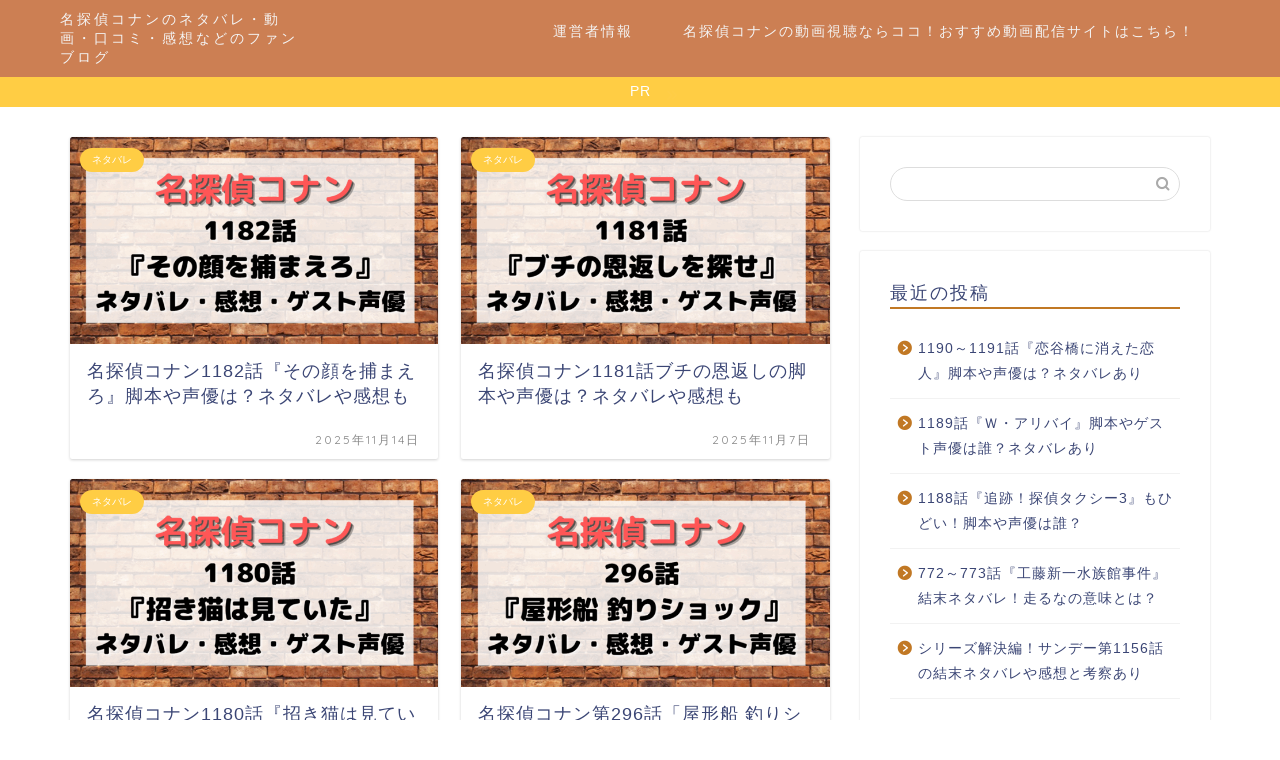

--- FILE ---
content_type: text/html; charset=UTF-8
request_url: https://conanfan.xyz/page/2/
body_size: 16564
content:
<!DOCTYPE html>
<html lang="ja">
<head prefix="og: http://ogp.me/ns# fb: http://ogp.me/ns/fb# article: http://ogp.me/ns/article#">
<meta charset="utf-8">
<meta http-equiv="X-UA-Compatible" content="IE=edge">
<meta name="viewport" content="width=device-width, initial-scale=1">
<!-- ここからOGP -->
<meta property="og:type" content="blog">
<meta property="og:title" content="名探偵コナンのネタバレ・動画・口コミ・感想などのファンブログ｜名探偵コナンのファンブログ">
<meta property="og:url" content="https://conanfan.xyz">
<meta property="og:description" content="">
<meta property="og:image" content="https://conanfan.xyz/wp-content/themes/jin/img/noimg320.png">
<meta property="og:site_name" content="名探偵コナンのネタバレ・動画・口コミ・感想などのファンブログ">
<meta property="fb:admins" content="">
<meta name="twitter:card" content="summary">
<!-- ここまでOGP --> 
<link rel="canonical" href="https://conanfan.xyz">
<title>名探偵コナンのネタバレ・動画・口コミ・感想などのファンブログ｜名探偵コナンのファンブログ</title>
<meta name='robots' content='max-image-preview:large' />
<link rel='dns-prefetch' href='//cdnjs.cloudflare.com' />
<link rel='dns-prefetch' href='//use.fontawesome.com' />
<link rel="alternate" type="application/rss+xml" title="名探偵コナンのネタバレ・動画・口コミ・感想などのファンブログ &raquo; フィード" href="https://conanfan.xyz/feed/" />
<link rel="alternate" type="application/rss+xml" title="名探偵コナンのネタバレ・動画・口コミ・感想などのファンブログ &raquo; コメントフィード" href="https://conanfan.xyz/comments/feed/" />
<!-- conanfan.xyz is managing ads with Advanced Ads 2.0.16 – https://wpadvancedads.com/ --><script data-wpfc-render="false" id="conan-ready">
window.advanced_ads_ready=function(e,a){a=a||"complete";var d=function(e){return"interactive"===a?"loading"!==e:"complete"===e};d(document.readyState)?e():document.addEventListener("readystatechange",(function(a){d(a.target.readyState)&&e()}),{once:"interactive"===a})},window.advanced_ads_ready_queue=window.advanced_ads_ready_queue||[];		</script>
<style id='wp-img-auto-sizes-contain-inline-css' type='text/css'>
img:is([sizes=auto i],[sizes^="auto," i]){contain-intrinsic-size:3000px 1500px}
/*# sourceURL=wp-img-auto-sizes-contain-inline-css */
</style>
<style id='wp-emoji-styles-inline-css' type='text/css'>
img.wp-smiley, img.emoji {
display: inline !important;
border: none !important;
box-shadow: none !important;
height: 1em !important;
width: 1em !important;
margin: 0 0.07em !important;
vertical-align: -0.1em !important;
background: none !important;
padding: 0 !important;
}
/*# sourceURL=wp-emoji-styles-inline-css */
</style>
<style id='wp-block-library-inline-css' type='text/css'>
:root{--wp-block-synced-color:#7a00df;--wp-block-synced-color--rgb:122,0,223;--wp-bound-block-color:var(--wp-block-synced-color);--wp-editor-canvas-background:#ddd;--wp-admin-theme-color:#007cba;--wp-admin-theme-color--rgb:0,124,186;--wp-admin-theme-color-darker-10:#006ba1;--wp-admin-theme-color-darker-10--rgb:0,107,160.5;--wp-admin-theme-color-darker-20:#005a87;--wp-admin-theme-color-darker-20--rgb:0,90,135;--wp-admin-border-width-focus:2px}@media (min-resolution:192dpi){:root{--wp-admin-border-width-focus:1.5px}}.wp-element-button{cursor:pointer}:root .has-very-light-gray-background-color{background-color:#eee}:root .has-very-dark-gray-background-color{background-color:#313131}:root .has-very-light-gray-color{color:#eee}:root .has-very-dark-gray-color{color:#313131}:root .has-vivid-green-cyan-to-vivid-cyan-blue-gradient-background{background:linear-gradient(135deg,#00d084,#0693e3)}:root .has-purple-crush-gradient-background{background:linear-gradient(135deg,#34e2e4,#4721fb 50%,#ab1dfe)}:root .has-hazy-dawn-gradient-background{background:linear-gradient(135deg,#faaca8,#dad0ec)}:root .has-subdued-olive-gradient-background{background:linear-gradient(135deg,#fafae1,#67a671)}:root .has-atomic-cream-gradient-background{background:linear-gradient(135deg,#fdd79a,#004a59)}:root .has-nightshade-gradient-background{background:linear-gradient(135deg,#330968,#31cdcf)}:root .has-midnight-gradient-background{background:linear-gradient(135deg,#020381,#2874fc)}:root{--wp--preset--font-size--normal:16px;--wp--preset--font-size--huge:42px}.has-regular-font-size{font-size:1em}.has-larger-font-size{font-size:2.625em}.has-normal-font-size{font-size:var(--wp--preset--font-size--normal)}.has-huge-font-size{font-size:var(--wp--preset--font-size--huge)}.has-text-align-center{text-align:center}.has-text-align-left{text-align:left}.has-text-align-right{text-align:right}.has-fit-text{white-space:nowrap!important}#end-resizable-editor-section{display:none}.aligncenter{clear:both}.items-justified-left{justify-content:flex-start}.items-justified-center{justify-content:center}.items-justified-right{justify-content:flex-end}.items-justified-space-between{justify-content:space-between}.screen-reader-text{border:0;clip-path:inset(50%);height:1px;margin:-1px;overflow:hidden;padding:0;position:absolute;width:1px;word-wrap:normal!important}.screen-reader-text:focus{background-color:#ddd;clip-path:none;color:#444;display:block;font-size:1em;height:auto;left:5px;line-height:normal;padding:15px 23px 14px;text-decoration:none;top:5px;width:auto;z-index:100000}html :where(.has-border-color){border-style:solid}html :where([style*=border-top-color]){border-top-style:solid}html :where([style*=border-right-color]){border-right-style:solid}html :where([style*=border-bottom-color]){border-bottom-style:solid}html :where([style*=border-left-color]){border-left-style:solid}html :where([style*=border-width]){border-style:solid}html :where([style*=border-top-width]){border-top-style:solid}html :where([style*=border-right-width]){border-right-style:solid}html :where([style*=border-bottom-width]){border-bottom-style:solid}html :where([style*=border-left-width]){border-left-style:solid}html :where(img[class*=wp-image-]){height:auto;max-width:100%}:where(figure){margin:0 0 1em}html :where(.is-position-sticky){--wp-admin--admin-bar--position-offset:var(--wp-admin--admin-bar--height,0px)}@media screen and (max-width:600px){html :where(.is-position-sticky){--wp-admin--admin-bar--position-offset:0px}}
/*# sourceURL=wp-block-library-inline-css */
</style><style id='global-styles-inline-css' type='text/css'>
:root{--wp--preset--aspect-ratio--square: 1;--wp--preset--aspect-ratio--4-3: 4/3;--wp--preset--aspect-ratio--3-4: 3/4;--wp--preset--aspect-ratio--3-2: 3/2;--wp--preset--aspect-ratio--2-3: 2/3;--wp--preset--aspect-ratio--16-9: 16/9;--wp--preset--aspect-ratio--9-16: 9/16;--wp--preset--color--black: #000000;--wp--preset--color--cyan-bluish-gray: #abb8c3;--wp--preset--color--white: #ffffff;--wp--preset--color--pale-pink: #f78da7;--wp--preset--color--vivid-red: #cf2e2e;--wp--preset--color--luminous-vivid-orange: #ff6900;--wp--preset--color--luminous-vivid-amber: #fcb900;--wp--preset--color--light-green-cyan: #7bdcb5;--wp--preset--color--vivid-green-cyan: #00d084;--wp--preset--color--pale-cyan-blue: #8ed1fc;--wp--preset--color--vivid-cyan-blue: #0693e3;--wp--preset--color--vivid-purple: #9b51e0;--wp--preset--gradient--vivid-cyan-blue-to-vivid-purple: linear-gradient(135deg,rgb(6,147,227) 0%,rgb(155,81,224) 100%);--wp--preset--gradient--light-green-cyan-to-vivid-green-cyan: linear-gradient(135deg,rgb(122,220,180) 0%,rgb(0,208,130) 100%);--wp--preset--gradient--luminous-vivid-amber-to-luminous-vivid-orange: linear-gradient(135deg,rgb(252,185,0) 0%,rgb(255,105,0) 100%);--wp--preset--gradient--luminous-vivid-orange-to-vivid-red: linear-gradient(135deg,rgb(255,105,0) 0%,rgb(207,46,46) 100%);--wp--preset--gradient--very-light-gray-to-cyan-bluish-gray: linear-gradient(135deg,rgb(238,238,238) 0%,rgb(169,184,195) 100%);--wp--preset--gradient--cool-to-warm-spectrum: linear-gradient(135deg,rgb(74,234,220) 0%,rgb(151,120,209) 20%,rgb(207,42,186) 40%,rgb(238,44,130) 60%,rgb(251,105,98) 80%,rgb(254,248,76) 100%);--wp--preset--gradient--blush-light-purple: linear-gradient(135deg,rgb(255,206,236) 0%,rgb(152,150,240) 100%);--wp--preset--gradient--blush-bordeaux: linear-gradient(135deg,rgb(254,205,165) 0%,rgb(254,45,45) 50%,rgb(107,0,62) 100%);--wp--preset--gradient--luminous-dusk: linear-gradient(135deg,rgb(255,203,112) 0%,rgb(199,81,192) 50%,rgb(65,88,208) 100%);--wp--preset--gradient--pale-ocean: linear-gradient(135deg,rgb(255,245,203) 0%,rgb(182,227,212) 50%,rgb(51,167,181) 100%);--wp--preset--gradient--electric-grass: linear-gradient(135deg,rgb(202,248,128) 0%,rgb(113,206,126) 100%);--wp--preset--gradient--midnight: linear-gradient(135deg,rgb(2,3,129) 0%,rgb(40,116,252) 100%);--wp--preset--font-size--small: 13px;--wp--preset--font-size--medium: 20px;--wp--preset--font-size--large: 36px;--wp--preset--font-size--x-large: 42px;--wp--preset--spacing--20: 0.44rem;--wp--preset--spacing--30: 0.67rem;--wp--preset--spacing--40: 1rem;--wp--preset--spacing--50: 1.5rem;--wp--preset--spacing--60: 2.25rem;--wp--preset--spacing--70: 3.38rem;--wp--preset--spacing--80: 5.06rem;--wp--preset--shadow--natural: 6px 6px 9px rgba(0, 0, 0, 0.2);--wp--preset--shadow--deep: 12px 12px 50px rgba(0, 0, 0, 0.4);--wp--preset--shadow--sharp: 6px 6px 0px rgba(0, 0, 0, 0.2);--wp--preset--shadow--outlined: 6px 6px 0px -3px rgb(255, 255, 255), 6px 6px rgb(0, 0, 0);--wp--preset--shadow--crisp: 6px 6px 0px rgb(0, 0, 0);}:where(.is-layout-flex){gap: 0.5em;}:where(.is-layout-grid){gap: 0.5em;}body .is-layout-flex{display: flex;}.is-layout-flex{flex-wrap: wrap;align-items: center;}.is-layout-flex > :is(*, div){margin: 0;}body .is-layout-grid{display: grid;}.is-layout-grid > :is(*, div){margin: 0;}:where(.wp-block-columns.is-layout-flex){gap: 2em;}:where(.wp-block-columns.is-layout-grid){gap: 2em;}:where(.wp-block-post-template.is-layout-flex){gap: 1.25em;}:where(.wp-block-post-template.is-layout-grid){gap: 1.25em;}.has-black-color{color: var(--wp--preset--color--black) !important;}.has-cyan-bluish-gray-color{color: var(--wp--preset--color--cyan-bluish-gray) !important;}.has-white-color{color: var(--wp--preset--color--white) !important;}.has-pale-pink-color{color: var(--wp--preset--color--pale-pink) !important;}.has-vivid-red-color{color: var(--wp--preset--color--vivid-red) !important;}.has-luminous-vivid-orange-color{color: var(--wp--preset--color--luminous-vivid-orange) !important;}.has-luminous-vivid-amber-color{color: var(--wp--preset--color--luminous-vivid-amber) !important;}.has-light-green-cyan-color{color: var(--wp--preset--color--light-green-cyan) !important;}.has-vivid-green-cyan-color{color: var(--wp--preset--color--vivid-green-cyan) !important;}.has-pale-cyan-blue-color{color: var(--wp--preset--color--pale-cyan-blue) !important;}.has-vivid-cyan-blue-color{color: var(--wp--preset--color--vivid-cyan-blue) !important;}.has-vivid-purple-color{color: var(--wp--preset--color--vivid-purple) !important;}.has-black-background-color{background-color: var(--wp--preset--color--black) !important;}.has-cyan-bluish-gray-background-color{background-color: var(--wp--preset--color--cyan-bluish-gray) !important;}.has-white-background-color{background-color: var(--wp--preset--color--white) !important;}.has-pale-pink-background-color{background-color: var(--wp--preset--color--pale-pink) !important;}.has-vivid-red-background-color{background-color: var(--wp--preset--color--vivid-red) !important;}.has-luminous-vivid-orange-background-color{background-color: var(--wp--preset--color--luminous-vivid-orange) !important;}.has-luminous-vivid-amber-background-color{background-color: var(--wp--preset--color--luminous-vivid-amber) !important;}.has-light-green-cyan-background-color{background-color: var(--wp--preset--color--light-green-cyan) !important;}.has-vivid-green-cyan-background-color{background-color: var(--wp--preset--color--vivid-green-cyan) !important;}.has-pale-cyan-blue-background-color{background-color: var(--wp--preset--color--pale-cyan-blue) !important;}.has-vivid-cyan-blue-background-color{background-color: var(--wp--preset--color--vivid-cyan-blue) !important;}.has-vivid-purple-background-color{background-color: var(--wp--preset--color--vivid-purple) !important;}.has-black-border-color{border-color: var(--wp--preset--color--black) !important;}.has-cyan-bluish-gray-border-color{border-color: var(--wp--preset--color--cyan-bluish-gray) !important;}.has-white-border-color{border-color: var(--wp--preset--color--white) !important;}.has-pale-pink-border-color{border-color: var(--wp--preset--color--pale-pink) !important;}.has-vivid-red-border-color{border-color: var(--wp--preset--color--vivid-red) !important;}.has-luminous-vivid-orange-border-color{border-color: var(--wp--preset--color--luminous-vivid-orange) !important;}.has-luminous-vivid-amber-border-color{border-color: var(--wp--preset--color--luminous-vivid-amber) !important;}.has-light-green-cyan-border-color{border-color: var(--wp--preset--color--light-green-cyan) !important;}.has-vivid-green-cyan-border-color{border-color: var(--wp--preset--color--vivid-green-cyan) !important;}.has-pale-cyan-blue-border-color{border-color: var(--wp--preset--color--pale-cyan-blue) !important;}.has-vivid-cyan-blue-border-color{border-color: var(--wp--preset--color--vivid-cyan-blue) !important;}.has-vivid-purple-border-color{border-color: var(--wp--preset--color--vivid-purple) !important;}.has-vivid-cyan-blue-to-vivid-purple-gradient-background{background: var(--wp--preset--gradient--vivid-cyan-blue-to-vivid-purple) !important;}.has-light-green-cyan-to-vivid-green-cyan-gradient-background{background: var(--wp--preset--gradient--light-green-cyan-to-vivid-green-cyan) !important;}.has-luminous-vivid-amber-to-luminous-vivid-orange-gradient-background{background: var(--wp--preset--gradient--luminous-vivid-amber-to-luminous-vivid-orange) !important;}.has-luminous-vivid-orange-to-vivid-red-gradient-background{background: var(--wp--preset--gradient--luminous-vivid-orange-to-vivid-red) !important;}.has-very-light-gray-to-cyan-bluish-gray-gradient-background{background: var(--wp--preset--gradient--very-light-gray-to-cyan-bluish-gray) !important;}.has-cool-to-warm-spectrum-gradient-background{background: var(--wp--preset--gradient--cool-to-warm-spectrum) !important;}.has-blush-light-purple-gradient-background{background: var(--wp--preset--gradient--blush-light-purple) !important;}.has-blush-bordeaux-gradient-background{background: var(--wp--preset--gradient--blush-bordeaux) !important;}.has-luminous-dusk-gradient-background{background: var(--wp--preset--gradient--luminous-dusk) !important;}.has-pale-ocean-gradient-background{background: var(--wp--preset--gradient--pale-ocean) !important;}.has-electric-grass-gradient-background{background: var(--wp--preset--gradient--electric-grass) !important;}.has-midnight-gradient-background{background: var(--wp--preset--gradient--midnight) !important;}.has-small-font-size{font-size: var(--wp--preset--font-size--small) !important;}.has-medium-font-size{font-size: var(--wp--preset--font-size--medium) !important;}.has-large-font-size{font-size: var(--wp--preset--font-size--large) !important;}.has-x-large-font-size{font-size: var(--wp--preset--font-size--x-large) !important;}
/*# sourceURL=global-styles-inline-css */
</style>
<style id='classic-theme-styles-inline-css' type='text/css'>
/*! This file is auto-generated */
.wp-block-button__link{color:#fff;background-color:#32373c;border-radius:9999px;box-shadow:none;text-decoration:none;padding:calc(.667em + 2px) calc(1.333em + 2px);font-size:1.125em}.wp-block-file__button{background:#32373c;color:#fff;text-decoration:none}
/*# sourceURL=/wp-includes/css/classic-themes.min.css */
</style>
<link rel='stylesheet' id='parent-style-css' href='https://conanfan.xyz/wp-content/themes/jin/style.css?ver=6.9' type='text/css' media='all' />
<link rel='stylesheet' id='theme-style-css' href='https://conanfan.xyz/wp-content/themes/jin-child/style.css?ver=6.9' type='text/css' media='all' />
<link rel='stylesheet' id='fontawesome-style-css' href='https://use.fontawesome.com/releases/v5.6.3/css/all.css?ver=6.9' type='text/css' media='all' />
<link rel='stylesheet' id='swiper-style-css' href='https://cdnjs.cloudflare.com/ajax/libs/Swiper/4.0.7/css/swiper.min.css?ver=6.9' type='text/css' media='all' />
<script type="text/javascript" src="https://conanfan.xyz/wp-includes/js/jquery/jquery.min.js?ver=3.7.1" id="jquery-core-js"></script>
<script type="text/javascript" src="https://conanfan.xyz/wp-includes/js/jquery/jquery-migrate.min.js?ver=3.4.1" id="jquery-migrate-js"></script>
<link rel="https://api.w.org/" href="https://conanfan.xyz/wp-json/" /><style>
.yyi-rinker-img-s .yyi-rinker-image {
width: 56px;
min-width: 56px;
margin:auto;
}
.yyi-rinker-img-m .yyi-rinker-image {
width: 175px;
min-width: 175px;
margin:auto;
}
.yyi-rinker-img-l .yyi-rinker-image {
width: 200px;
min-width: 200px;
margin:auto;
}
.yyi-rinker-img-s .yyi-rinker-image img.yyi-rinker-main-img {
width: auto;
max-height: 56px;
}
.yyi-rinker-img-m .yyi-rinker-image img.yyi-rinker-main-img {
width: auto;
max-height: 170px;
}
.yyi-rinker-img-l .yyi-rinker-image img.yyi-rinker-main-img {
width: auto;
max-height: 200px;
}
div.yyi-rinker-contents div.yyi-rinker-box ul.yyi-rinker-links li {
list-style: none;
}
div.yyi-rinker-contents ul.yyi-rinker-links {
border: none;
}
div.yyi-rinker-contents ul.yyi-rinker-links li a {
text-decoration: none;
}
div.yyi-rinker-contents {
margin: 2em 0;
}
div.yyi-rinker-contents div.yyi-rinker-box {
display: flex;
padding: 26px 26px 0;
border: 3px solid #f5f5f5;
box-sizing: border-box;
}
@media (min-width: 768px) {
div.yyi-rinker-contents div.yyi-rinker-box {
padding: 26px 26px 0;
}
}
@media (max-width: 767px) {
div.yyi-rinker-contents div.yyi-rinker-box {
flex-direction: column;
padding: 26px 14px 0;
}
}
div.yyi-rinker-box div.yyi-rinker-image {
display: flex;
flex: none;
}
div.yyi-rinker-box div.yyi-rinker-image a {
display: inline-block;
height: fit-content;
margin-bottom: 26px;
}
div.yyi-rinker-image img.yyi-rinker-main-img {
display: block;
max-width: 100%;
height: auto;
}
div.yyi-rinker-img-s img.yyi-rinker-main-img {
width: 56px;
}
div.yyi-rinker-img-m img.yyi-rinker-main-img {
width: 120px;
}
div.yyi-rinker-img-l img.yyi-rinker-main-img {
width: 200px;
}
div.yyi-rinker-box div.yyi-rinker-info {
display: flex;
width: 100%;
flex-direction: column;
}
@media (min-width: 768px) {
div.yyi-rinker-box div.yyi-rinker-info {
padding-left: 26px;
}
}
@media (max-width: 767px) {
div.yyi-rinker-box div.yyi-rinker-info {
text-align: center;
}
}
div.yyi-rinker-info div.yyi-rinker-title a {
color: #333;
font-weight: 600;
font-size: 18px;
text-decoration: none;
}
div.yyi-rinker-info div.yyi-rinker-detail {
display: flex;
flex-direction: column;
padding: 8px 0 12px;
}
div.yyi-rinker-detail div:not(:last-child) {
padding-bottom: 8px;
}
div.yyi-rinker-detail div.credit-box {
font-size: 12px;
}
div.yyi-rinker-detail div.credit-box a {
text-decoration: underline;
}
div.yyi-rinker-detail div.brand,
div.yyi-rinker-detail div.price-box {
font-size: 14px;
}
@media (max-width: 767px) {
div.price-box span.price {
display: block;
}
}
div.yyi-rinker-info div.free-text {
order: 2;
padding-top: 8px;
font-size: 16px;
}
div.yyi-rinker-info ul.yyi-rinker-links {
display: flex;
flex-wrap: wrap;
margin: 0 0 14px;
padding: 0;
list-style-type: none;
}
div.yyi-rinker-info ul.yyi-rinker-links li {
display: inherit;
flex-direction: column;
align-self: flex-end;
text-align: center;
}
@media (min-width: 768px) {
div.yyi-rinker-info ul.yyi-rinker-links li:not(:last-child){
margin-right: 8px;
}
div.yyi-rinker-info ul.yyi-rinker-links li {
margin-bottom: 12px;
}
}
@media (max-width: 767px) {
div.yyi-rinker-info ul.yyi-rinker-links li {
width: 100%;
margin-bottom: 10px;
}
}
ul.yyi-rinker-links li.amazonkindlelink a {
background-color: #37475a;
}
ul.yyi-rinker-links li.amazonlink a {
background-color: #f9bf51;
}
ul.yyi-rinker-links li.rakutenlink a {
background-color: #d53a3a;
}
ul.yyi-rinker-links li.yahoolink a {
background-color: #76c2f3;
}
ul.yyi-rinker-links li.mercarilink a {
background-color: #ff0211;
}
ul.yyi-rinker-links li.freelink1 a {
background-color: #5db49f;
}
ul.yyi-rinker-links li.freelink2 a {
background-color: #7e77c1;
}
ul.yyi-rinker-links li.freelink3 a {
background-color: #3974be;
}
ul.yyi-rinker-links li.freelink4 a {
background-color: #333;
}
ul.yyi-rinker-links a.yyi-rinker-link {
display: flex;
position: relative;
width: 100%;
min-height: 38px;
overflow-x: hidden;
flex-wrap: wrap-reverse;
justify-content: center;
align-items: center;
border-radius: 2px;
box-shadow: 0 1px 6px 0 rgba(0,0,0,0.12);
color: #fff;
font-weight: 600;
font-size: 14px;
white-space: nowrap;
transition: 0.3s ease-out;
box-sizing: border-box;
}
ul.yyi-rinker-links a.yyi-rinker-link:after {
position: absolute;
right: 12px;
width: 6px;
height: 6px;
border-top: 2px solid;
border-right: 2px solid;
content: "";
transform: rotate(45deg);
box-sizing: border-box;
}
ul.yyi-rinker-links a.yyi-rinker-link:hover {
box-shadow: 0 4px 6px 2px rgba(0,0,0,0.12);
transform: translateY(-2px);
}
@media (min-width: 768px) {
ul.yyi-rinker-links a.yyi-rinker-link {
padding: 6px 24px;
}
}
@media (max-width: 767px) {
ul.yyi-rinker-links a.yyi-rinker-link {
padding: 10px 24px;
}
}</style><style>
.yyi-rinker-images {
display: flex;
justify-content: center;
align-items: center;
position: relative;
}
div.yyi-rinker-image img.yyi-rinker-main-img.hidden {
display: none;
}
.yyi-rinker-images-arrow {
cursor: pointer;
position: absolute;
top: 50%;
display: block;
margin-top: -11px;
opacity: 0.6;
width: 22px;
}
.yyi-rinker-images-arrow-left{
left: -10px;
}
.yyi-rinker-images-arrow-right{
right: -10px;
}
.yyi-rinker-images-arrow-left.hidden {
display: none;
}
.yyi-rinker-images-arrow-right.hidden {
display: none;
}
div.yyi-rinker-contents.yyi-rinker-design-tate  div.yyi-rinker-box{
flex-direction: column;
}
div.yyi-rinker-contents.yyi-rinker-design-slim div.yyi-rinker-box .yyi-rinker-links {
flex-direction: column;
}
div.yyi-rinker-contents.yyi-rinker-design-slim div.yyi-rinker-info {
width: 100%;
}
div.yyi-rinker-contents.yyi-rinker-design-slim .yyi-rinker-title {
text-align: center;
}
div.yyi-rinker-contents.yyi-rinker-design-slim .yyi-rinker-links {
text-align: center;
}
div.yyi-rinker-contents.yyi-rinker-design-slim .yyi-rinker-image {
margin: auto;
}
div.yyi-rinker-contents.yyi-rinker-design-slim div.yyi-rinker-info ul.yyi-rinker-links li {
align-self: stretch;
}
div.yyi-rinker-contents.yyi-rinker-design-slim div.yyi-rinker-box div.yyi-rinker-info {
padding: 0;
}
div.yyi-rinker-contents.yyi-rinker-design-slim div.yyi-rinker-box {
flex-direction: column;
padding: 14px 5px 0;
}
.yyi-rinker-design-slim div.yyi-rinker-box div.yyi-rinker-info {
text-align: center;
}
.yyi-rinker-design-slim div.price-box span.price {
display: block;
}
div.yyi-rinker-contents.yyi-rinker-design-slim div.yyi-rinker-info div.yyi-rinker-title a{
font-size:16px;
}
div.yyi-rinker-contents.yyi-rinker-design-slim ul.yyi-rinker-links li.amazonkindlelink:before,  div.yyi-rinker-contents.yyi-rinker-design-slim ul.yyi-rinker-links li.amazonlink:before,  div.yyi-rinker-contents.yyi-rinker-design-slim ul.yyi-rinker-links li.rakutenlink:before, div.yyi-rinker-contents.yyi-rinker-design-slim ul.yyi-rinker-links li.yahoolink:before, div.yyi-rinker-contents.yyi-rinker-design-slim ul.yyi-rinker-links li.mercarilink:before {
font-size:12px;
}
div.yyi-rinker-contents.yyi-rinker-design-slim ul.yyi-rinker-links li a {
font-size: 13px;
}
.entry-content ul.yyi-rinker-links li {
padding: 0;
}
div.yyi-rinker-contents .yyi-rinker-attention.attention_desing_right_ribbon {
width: 89px;
height: 91px;
position: absolute;
top: -1px;
right: -1px;
left: auto;
overflow: hidden;
}
div.yyi-rinker-contents .yyi-rinker-attention.attention_desing_right_ribbon span {
display: inline-block;
width: 146px;
position: absolute;
padding: 4px 0;
left: -13px;
top: 12px;
text-align: center;
font-size: 12px;
line-height: 24px;
-webkit-transform: rotate(45deg);
transform: rotate(45deg);
box-shadow: 0 1px 3px rgba(0, 0, 0, 0.2);
}
div.yyi-rinker-contents .yyi-rinker-attention.attention_desing_right_ribbon {
background: none;
}
.yyi-rinker-attention.attention_desing_right_ribbon .yyi-rinker-attention-after,
.yyi-rinker-attention.attention_desing_right_ribbon .yyi-rinker-attention-before{
display:none;
}
div.yyi-rinker-use-right_ribbon div.yyi-rinker-title {
margin-right: 2rem;
}
ul.yyi-rinker-links li.mercarilink a {
background-color: #ff0211;
}
.yyi-rinker-design-slim div.yyi-rinker-info ul.yyi-rinker-links li {
width: 100%;
margin-bottom: 10px;
}
.yyi-rinker-design-slim ul.yyi-rinker-links a.yyi-rinker-link {
padding: 10px 24px;
}
/** ver1.9.2 以降追加 **/
.yyi-rinker-contents .yyi-rinker-info {
padding-left: 10px;
}
.yyi-rinker-img-s .yyi-rinker-image .yyi-rinker-images img{
max-height: 75px;
}
.yyi-rinker-img-m .yyi-rinker-image .yyi-rinker-images img{
max-height: 175px;
}
.yyi-rinker-img-l .yyi-rinker-image .yyi-rinker-images img{
max-height: 200px;
}
div.yyi-rinker-contents div.yyi-rinker-image {
flex-direction: column;
align-items: center;
}
div.yyi-rinker-contents ul.yyi-rinker-thumbnails {
display: flex;
flex-direction: row;
flex-wrap : wrap;
list-style: none;
border:none;
padding: 0;
margin: 5px 0;
}
div.yyi-rinker-contents ul.yyi-rinker-thumbnails li{
cursor: pointer;
height: 32px;
text-align: center;
vertical-align: middle;
width: 32px;
border:none;
padding: 0;
margin: 0;
box-sizing: content-box;
}
div.yyi-rinker-contents ul.yyi-rinker-thumbnails li img {
vertical-align: middle;
}
div.yyi-rinker-contents ul.yyi-rinker-thumbnails li {
border: 1px solid #fff;
}
div.yyi-rinker-contents ul.yyi-rinker-thumbnails li.thumb-active {
border: 1px solid #eee;
}
/* ここから　mini */
div.yyi-rinker-contents.yyi-rinker-design-mini {
border: none;
box-shadow: none;
background-color: transparent;
}
/* ボタン非表示 */
.yyi-rinker-design-mini div.yyi-rinker-info ul.yyi-rinker-links,
.yyi-rinker-design-mini div.yyi-rinker-info .brand,
.yyi-rinker-design-mini div.yyi-rinker-info .price-box {
display: none;
}
div.yyi-rinker-contents.yyi-rinker-design-mini .credit-box{
text-align: right;
}
div.yyi-rinker-contents.yyi-rinker-design-mini div.yyi-rinker-info {
width:100%;
}
.yyi-rinker-design-mini div.yyi-rinker-info div.yyi-rinker-title {
line-height: 1.2;
min-height: 2.4em;
margin-bottom: 0;
}
.yyi-rinker-design-mini div.yyi-rinker-info div.yyi-rinker-title a {
font-size: 12px;
text-decoration: none;
text-decoration: underline;
}
div.yyi-rinker-contents.yyi-rinker-design-mini {
position: relative;
max-width: 100%;
border: none;
border-radius: 12px;
box-shadow: 0 1px 6px rgb(0 0 0 / 12%);
background-color: #fff;
}
div.yyi-rinker-contents.yyi-rinker-design-mini div.yyi-rinker-box {
border: none;
}
.yyi-rinker-design-mini div.yyi-rinker-image {
width: 60px;
min-width: 60px;
}
div.yyi-rinker-design-mini div.yyi-rinker-image img.yyi-rinker-main-img{
max-height: 3.6em;
}
.yyi-rinker-design-mini div.yyi-rinker-detail div.credit-box {
font-size: 10px;
}
.yyi-rinker-design-mini div.yyi-rinker-detail div.brand,
.yyi-rinker-design-mini div.yyi-rinker-detail div.price-box {
font-size: 10px;
}
.yyi-rinker-design-mini div.yyi-rinker-info div.yyi-rinker-detail {
padding: 0;
}
.yyi-rinker-design-mini div.yyi-rinker-detail div:not(:last-child) {
padding-bottom: 0;
}
.yyi-rinker-design-mini div.yyi-rinker-box div.yyi-rinker-image a {
margin-bottom: 16px;
}
@media (min-width: 768px){
div.yyi-rinker-contents.yyi-rinker-design-mini div.yyi-rinker-box {
padding: 12px;
}
.yyi-rinker-design-mini div.yyi-rinker-box div.yyi-rinker-info {
justify-content: center;
padding-left: 24px;
}
}
@media (max-width: 767px){
div.yyi-rinker-contents.yyi-rinker-design-mini {
max-width:100%;
}
div.yyi-rinker-contents.yyi-rinker-design-mini div.yyi-rinker-box {
flex-direction: row;
padding: 12px;
}
.yyi-rinker-design-mini div.yyi-rinker-box div.yyi-rinker-info {
justify-content: center;
margin-bottom: 16px;
padding-left: 16px;
text-align: left;
}
}
/* 1.9.5以降 */
div.yyi-rinker-contents {
position: relative;
overflow: visible;
}
div.yyi-rinker-contents .yyi-rinker-attention {
display: inline;
line-height: 30px;
position: absolute;
top: -10px;
left: -9px;
min-width: 60px;
padding: 0;
height: 30px;
text-align: center;
font-weight: 600;
color: #ffffff;
background: #fea724;
z-index: 10;
}
div.yyi-rinker-contents .yyi-rinker-attention span{
padding: 0 15px;
}
.yyi-rinker-attention-before, .yyi-rinker-attention-after {
display: inline;
position: absolute;
content: '';
}
.yyi-rinker-attention-before {
bottom: -8px;
left: 0.1px;
width: 0;
height: 0;
border-top: 9px solid;
border-top-color: inherit;
border-left: 9px solid transparent;
z-index: 1;
}
.yyi-rinker-attention-after {
top: 0;
right: -14.5px;
width: 0;
height: 0;
border-top: 15px solid transparent;
border-bottom: 15px solid transparent;
border-left: 15px solid;
border-left-color: inherit;
}
div.yyi-rinker-contents .yyi-rinker-attention.attention_desing_circle{
display: flex;
position: absolute;
top: -20px;
left: -20px;
width: 60px;
height: 60px;
min-width: auto;
min-height: auto;
justify-content: center;
align-items: center;
border-radius: 50%;
color: #fff;
background: #fea724;
font-weight: 600;
font-size: 17px;
}
div.yyi-rinker-contents.yyi-rinker-design-mini .yyi-rinker-attention.attention_desing_circle{
top: -18px;
left: -18px;
width: 36px;
height: 36px;
font-size: 12px;
}
div.yyi-rinker-contents .yyi-rinker-attention.attention_desing_circle{
}
div.yyi-rinker-contents .yyi-rinker-attention.attention_desing_circle span {
padding: 0;
}
div.yyi-rinker-contents .yyi-rinker-attention.attention_desing_circle .yyi-rinker-attention-after,
div.yyi-rinker-contents .yyi-rinker-attention.attention_desing_circle .yyi-rinker-attention-before{
display: none;
}
</style>	<style type="text/css">
#wrapper {
background-color: #fff;
background-image: url();
}
.related-entry-headline-text span:before,
#comment-title span:before,
#reply-title span:before {
background-color: #c17824;
border-color: #c17824 !important;
}
#breadcrumb:after,
#page-top a {
background-color: #cc7f53;
}
footer {
background-color: #cc7f53;
}
.footer-inner a,
#copyright,
#copyright-center {
border-color: #fff !important;
color: #fff !important;
}
#footer-widget-area {
border-color: #fff !important;
}
.page-top-footer a {
color: #cc7f53 !important;
}
#breadcrumb ul li,
#breadcrumb ul li a {
color: #cc7f53 !important;
}
body,
a,
a:link,
a:visited,
.my-profile,
.widgettitle,
.tabBtn-mag label {
color: #3b4675;
}
a:hover {
color: #008db7;
}
.widget_nav_menu ul>li>a:before,
.widget_categories ul>li>a:before,
.widget_pages ul>li>a:before,
.widget_recent_entries ul>li>a:before,
.widget_archive ul>li>a:before,
.widget_archive form:after,
.widget_categories form:after,
.widget_nav_menu ul>li>ul.sub-menu>li>a:before,
.widget_categories ul>li>.children>li>a:before,
.widget_pages ul>li>.children>li>a:before,
.widget_nav_menu ul>li>ul.sub-menu>li>ul.sub-menu li>a:before,
.widget_categories ul>li>.children>li>.children li>a:before,
.widget_pages ul>li>.children>li>.children li>a:before {
color: #c17824;
}
.widget_nav_menu ul .sub-menu .sub-menu li a:before {
background-color: #3b4675 !important;
}
.d--labeling-act-border {
border-color: rgba(59, 70, 117, 0.18);
}
.c--labeling-act.d--labeling-act-solid {
background-color: rgba(59, 70, 117, 0.06);
}
.a--labeling-act {
color: rgba(59, 70, 117, 0.6);
}
.a--labeling-small-act span {
background-color: rgba(59, 70, 117, 0.21);
}
.c--labeling-act.d--labeling-act-strong {
background-color: rgba(59, 70, 117, 0.045);
}
.d--labeling-act-strong .a--labeling-act {
color: rgba(59, 70, 117, 0.75);
}
footer .footer-widget,
footer .footer-widget a,
footer .footer-widget ul li,
.footer-widget.widget_nav_menu ul>li>a:before,
.footer-widget.widget_categories ul>li>a:before,
.footer-widget.widget_recent_entries ul>li>a:before,
.footer-widget.widget_pages ul>li>a:before,
.footer-widget.widget_archive ul>li>a:before,
footer .widget_tag_cloud .tagcloud a:before {
color: #fff !important;
border-color: #fff !important;
}
footer .footer-widget .widgettitle {
color: #fff !important;
border-color: #ffcd44 !important;
}
footer .widget_nav_menu ul .children .children li a:before,
footer .widget_categories ul .children .children li a:before,
footer .widget_nav_menu ul .sub-menu .sub-menu li a:before {
background-color: #fff !important;
}
#drawernav a:hover,
.post-list-title,
#prev-next p,
#toc_container .toc_list li a {
color: #3b4675 !important;
}
#header-box {
background-color: #cc7f53;
}
@media (min-width: 768px) {
.top-image-meta {
margin-top: calc(0px - 30px);
}
}
@media (min-width: 1200px) {
.top-image-meta {
margin-top: calc(0px);
}
}
.pickup-contents:before {
background-color: #cc7f53 !important;
}
.main-image-text {
color: #555;
}
.main-image-text-sub {
color: #555;
}
@media (min-width: 481px) {
#site-info {
padding-top: 10px !important;
padding-bottom: 10px !important;
}
}
#site-info span a {
color: #f4f4f4 !important;
}
#headmenu .headsns .line a svg {
fill: #f4f4f4 !important;
}
#headmenu .headsns a,
#headmenu {
color: #f4f4f4 !important;
border-color: #f4f4f4 !important;
}
.profile-follow .line-sns a svg {
fill: #c17824 !important;
}
.profile-follow .line-sns a:hover svg {
fill: #ffcd44 !important;
}
.profile-follow a {
color: #c17824 !important;
border-color: #c17824 !important;
}
.profile-follow a:hover,
#headmenu .headsns a:hover {
color: #ffcd44 !important;
border-color: #ffcd44 !important;
}
.search-box:hover {
color: #ffcd44 !important;
border-color: #ffcd44 !important;
}
#header #headmenu .headsns .line a:hover svg {
fill: #ffcd44 !important;
}
.cps-icon-bar,
#navtoggle:checked+.sp-menu-open .cps-icon-bar {
background-color: #f4f4f4;
}
#nav-container {
background-color: #fff;
}
.menu-box .menu-item svg {
fill: #f4f4f4;
}
#drawernav ul.menu-box>li>a,
#drawernav2 ul.menu-box>li>a,
#drawernav3 ul.menu-box>li>a,
#drawernav4 ul.menu-box>li>a,
#drawernav5 ul.menu-box>li>a,
#drawernav ul.menu-box>li.menu-item-has-children:after,
#drawernav2 ul.menu-box>li.menu-item-has-children:after,
#drawernav3 ul.menu-box>li.menu-item-has-children:after,
#drawernav4 ul.menu-box>li.menu-item-has-children:after,
#drawernav5 ul.menu-box>li.menu-item-has-children:after {
color: #f4f4f4 !important;
}
#drawernav ul.menu-box li a,
#drawernav2 ul.menu-box li a,
#drawernav3 ul.menu-box li a,
#drawernav4 ul.menu-box li a,
#drawernav5 ul.menu-box li a {
font-size: 14px !important;
}
#drawernav3 ul.menu-box>li {
color: #3b4675 !important;
}
#drawernav4 .menu-box>.menu-item>a:after,
#drawernav3 .menu-box>.menu-item>a:after,
#drawernav .menu-box>.menu-item>a:after {
background-color: #f4f4f4 !important;
}
#drawernav2 .menu-box>.menu-item:hover,
#drawernav5 .menu-box>.menu-item:hover {
border-top-color: #c17824 !important;
}
.cps-info-bar a {
background-color: #ffcd44 !important;
}
@media (min-width: 768px) {
.post-list-mag .post-list-item:not(:nth-child(2n)) {
margin-right: 2.6%;
}
}
@media (min-width: 768px) {
#tab-1:checked~.tabBtn-mag li [for="tab-1"]:after,
#tab-2:checked~.tabBtn-mag li [for="tab-2"]:after,
#tab-3:checked~.tabBtn-mag li [for="tab-3"]:after,
#tab-4:checked~.tabBtn-mag li [for="tab-4"]:after {
border-top-color: #c17824 !important;
}
.tabBtn-mag label {
border-bottom-color: #c17824 !important;
}
}
#tab-1:checked~.tabBtn-mag li [for="tab-1"],
#tab-2:checked~.tabBtn-mag li [for="tab-2"],
#tab-3:checked~.tabBtn-mag li [for="tab-3"],
#tab-4:checked~.tabBtn-mag li [for="tab-4"],
#prev-next a.next:after,
#prev-next a.prev:after,
.more-cat-button a:hover span:before {
background-color: #c17824 !important;
}
.swiper-slide .post-list-cat,
.post-list-mag .post-list-cat,
.post-list-mag3col .post-list-cat,
.post-list-mag-sp1col .post-list-cat,
.swiper-pagination-bullet-active,
.pickup-cat,
.post-list .post-list-cat,
#breadcrumb .bcHome a:hover span:before,
.popular-item:nth-child(1) .pop-num,
.popular-item:nth-child(2) .pop-num,
.popular-item:nth-child(3) .pop-num {
background-color: #ffcd44 !important;
}
.sidebar-btn a,
.profile-sns-menu {
background-color: #ffcd44 !important;
}
.sp-sns-menu a,
.pickup-contents-box a:hover .pickup-title {
border-color: #c17824 !important;
color: #c17824 !important;
}
.pro-line svg {
fill: #c17824 !important;
}
.cps-post-cat a,
.meta-cat,
.popular-cat {
background-color: #ffcd44 !important;
border-color: #ffcd44 !important;
}
.tagicon,
.tag-box a,
#toc_container .toc_list>li,
#toc_container .toc_title {
color: #c17824 !important;
}
.widget_tag_cloud a::before {
color: #3b4675 !important;
}
.tag-box a,
#toc_container:before {
border-color: #c17824 !important;
}
.cps-post-cat a:hover {
color: #008db7 !important;
}
.pagination li:not([class*="current"]) a:hover,
.widget_tag_cloud a:hover {
background-color: #c17824 !important;
}
.pagination li:not([class*="current"]) a:hover {
opacity: 0.5 !important;
}
.pagination li.current a {
background-color: #c17824 !important;
border-color: #c17824 !important;
}
.nextpage a:hover span {
color: #c17824 !important;
border-color: #c17824 !important;
}
.cta-content:before {
background-color: #6FBFCA !important;
}
.cta-text,
.info-title {
color: #fff !important;
}
#footer-widget-area.footer_style1 .widgettitle {
border-color: #ffcd44 !important;
}
.sidebar_style1 .widgettitle,
.sidebar_style5 .widgettitle {
border-color: #c17824 !important;
}
.sidebar_style2 .widgettitle,
.sidebar_style4 .widgettitle,
.sidebar_style6 .widgettitle,
#home-bottom-widget .widgettitle,
#home-top-widget .widgettitle,
#post-bottom-widget .widgettitle,
#post-top-widget .widgettitle {
background-color: #c17824 !important;
}
#home-bottom-widget .widget_search .search-box input[type="submit"],
#home-top-widget .widget_search .search-box input[type="submit"],
#post-bottom-widget .widget_search .search-box input[type="submit"],
#post-top-widget .widget_search .search-box input[type="submit"] {
background-color: #ffcd44 !important;
}
.tn-logo-size {
font-size: 100% !important;
}
@media (min-width: 481px) {
.tn-logo-size img {
width: calc(100%*0.5) !important;
}
}
@media (min-width: 768px) {
.tn-logo-size img {
width: calc(100%*2.2) !important;
}
}
@media (min-width: 1200px) {
.tn-logo-size img {
width: 100% !important;
}
}
.sp-logo-size {
font-size: 60% !important;
}
.sp-logo-size img {
width: 60% !important;
}
.related-entry-section {
margin-top: 30px !important;
}
.cps-post-main ul>li:before,
.cps-post-main ol>li:before {
background-color: #ffcd44 !important;
}
.profile-card .profile-title {
background-color: #c17824 !important;
}
.profile-card {
border-color: #c17824 !important;
}
.cps-post-main a {
color: #008db7;
}
.cps-post-main .marker {
background: -webkit-linear-gradient(transparent 60%, #ffcedb 0%);
background: linear-gradient(transparent 60%, #ffcedb 0%);
}
.cps-post-main .marker2 {
background: -webkit-linear-gradient(transparent 60%, #a9eaf2 0%);
background: linear-gradient(transparent 60%, #a9eaf2 0%);
}
.cps-post-main .jic-sc {
color: #e9546b;
}
.simple-box1 {
border-color: #ef9b9b !important;
}
.simple-box2 {
border-color: #f2bf7d !important;
}
.simple-box3 {
border-color: #b5e28a !important;
}
.simple-box4 {
border-color: #7badd8 !important;
}
.simple-box4:before {
background-color: #7badd8;
}
.simple-box5 {
border-color: #e896c7 !important;
}
.simple-box5:before {
background-color: #e896c7;
}
.simple-box6 {
background-color: #fffdef !important;
}
.simple-box7 {
border-color: #def1f9 !important;
}
.simple-box7:before {
background-color: #def1f9 !important;
}
.simple-box8 {
border-color: #96ddc1 !important;
}
.simple-box8:before {
background-color: #96ddc1 !important;
}
.simple-box9:before {
background-color: #e1c0e8 !important;
}
.simple-box9:after {
border-color: #e1c0e8 #e1c0e8 #fff #fff !important;
}
.kaisetsu-box1:before,
.kaisetsu-box1-title {
background-color: #ffb49e !important;
}
.kaisetsu-box2 {
border-color: #89c2f4 !important;
}
.kaisetsu-box2-title {
background-color: #89c2f4 !important;
}
.kaisetsu-box4 {
border-color: #ea91a9 !important;
}
.kaisetsu-box4-title {
background-color: #ea91a9 !important;
}
.kaisetsu-box5:before {
background-color: #57b3ba !important;
}
.kaisetsu-box5-title {
background-color: #57b3ba !important;
}
.concept-box1 {
border-color: #85db8f !important;
}
.concept-box1:after {
background-color: #85db8f !important;
}
.concept-box1:before {
content: "ポイント" !important;
color: #85db8f !important;
}
.concept-box2 {
border-color: #f7cf6a !important;
}
.concept-box2:after {
background-color: #f7cf6a !important;
}
.concept-box2:before {
content: "注意点" !important;
color: #f7cf6a !important;
}
.concept-box3 {
border-color: #86cee8 !important;
}
.concept-box3:after {
background-color: #86cee8 !important;
}
.concept-box3:before {
content: "良い例" !important;
color: #86cee8 !important;
}
.concept-box4 {
border-color: #ed8989 !important;
}
.concept-box4:after {
background-color: #ed8989 !important;
}
.concept-box4:before {
content: "悪い例" !important;
color: #ed8989 !important;
}
.concept-box5 {
border-color: #9e9e9e !important;
}
.concept-box5:after {
background-color: #9e9e9e !important;
}
.concept-box5:before {
content: "参考" !important;
color: #9e9e9e !important;
}
.concept-box6 {
border-color: #8eaced !important;
}
.concept-box6:after {
background-color: #8eaced !important;
}
.concept-box6:before {
content: "メモ" !important;
color: #8eaced !important;
}
.innerlink-box1,
.blog-card {
border-color: #73bc9b !important;
}
.innerlink-box1-title {
background-color: #73bc9b !important;
border-color: #73bc9b !important;
}
.innerlink-box1:before,
.blog-card-hl-box {
background-color: #73bc9b !important;
}
.jin-ac-box01-title::after {
color: #c17824;
}
.color-button01 a,
.color-button01 a:hover,
.color-button01:before {
background-color: #249e00 !important;
}
.top-image-btn-color a,
.top-image-btn-color a:hover,
.top-image-btn-color:before {
background-color: #ffcd44 !important;
}
.color-button02 a,
.color-button02 a:hover,
.color-button02:before {
background-color: #d9333f !important;
}
.color-button01-big a,
.color-button01-big a:hover,
.color-button01-big:before {
background-color: #15af07 !important;
}
.color-button01-big a,
.color-button01-big:before {
border-radius: 5px !important;
}
.color-button01-big a {
padding-top: 20px !important;
padding-bottom: 20px !important;
}
.color-button02-big a,
.color-button02-big a:hover,
.color-button02-big:before {
background-color: #83d159 !important;
}
.color-button02-big a,
.color-button02-big:before {
border-radius: 5px !important;
}
.color-button02-big a {
padding-top: 20px !important;
padding-bottom: 20px !important;
}
.color-button01-big {
width: 75% !important;
}
.color-button02-big {
width: 75% !important;
}
.top-image-btn-color:before,
.color-button01:before,
.color-button02:before,
.color-button01-big:before,
.color-button02-big:before {
bottom: -1px;
left: -1px;
width: 100%;
height: 100%;
border-radius: 6px;
box-shadow: 0px 1px 5px 0px rgba(0, 0, 0, 0.25);
-webkit-transition: all .4s;
transition: all .4s;
}
.top-image-btn-color a:hover,
.color-button01 a:hover,
.color-button02 a:hover,
.color-button01-big a:hover,
.color-button02-big a:hover {
-webkit-transform: translateY(2px);
transform: translateY(2px);
-webkit-filter: brightness(0.95);
filter: brightness(0.95);
}
.top-image-btn-color:hover:before,
.color-button01:hover:before,
.color-button02:hover:before,
.color-button01-big:hover:before,
.color-button02-big:hover:before {
-webkit-transform: translateY(2px);
transform: translateY(2px);
box-shadow: none !important;
}
.h2-style01 h2,
.h2-style02 h2:before,
.h2-style03 h2,
.h2-style04 h2:before,
.h2-style05 h2,
.h2-style07 h2:before,
.h2-style07 h2:after,
.h3-style03 h3:before,
.h3-style02 h3:before,
.h3-style05 h3:before,
.h3-style07 h3:before,
.h2-style08 h2:after,
.h2-style10 h2:before,
.h2-style10 h2:after,
.h3-style02 h3:after,
.h4-style02 h4:before {
background-color: #c17824 !important;
}
.h3-style01 h3,
.h3-style04 h3,
.h3-style05 h3,
.h3-style06 h3,
.h4-style01 h4,
.h2-style02 h2,
.h2-style08 h2,
.h2-style08 h2:before,
.h2-style09 h2,
.h4-style03 h4 {
border-color: #c17824 !important;
}
.h2-style05 h2:before {
border-top-color: #c17824 !important;
}
.h2-style06 h2:before,
.sidebar_style3 .widgettitle:after {
background-image: linear-gradient(-45deg,
transparent 25%,
#c17824 25%,
#c17824 50%,
transparent 50%,
transparent 75%,
#c17824 75%,
#c17824);
}
.jin-h2-icons.h2-style02 h2 .jic:before,
.jin-h2-icons.h2-style04 h2 .jic:before,
.jin-h2-icons.h2-style06 h2 .jic:before,
.jin-h2-icons.h2-style07 h2 .jic:before,
.jin-h2-icons.h2-style08 h2 .jic:before,
.jin-h2-icons.h2-style09 h2 .jic:before,
.jin-h2-icons.h2-style10 h2 .jic:before,
.jin-h3-icons.h3-style01 h3 .jic:before,
.jin-h3-icons.h3-style02 h3 .jic:before,
.jin-h3-icons.h3-style03 h3 .jic:before,
.jin-h3-icons.h3-style04 h3 .jic:before,
.jin-h3-icons.h3-style05 h3 .jic:before,
.jin-h3-icons.h3-style06 h3 .jic:before,
.jin-h3-icons.h3-style07 h3 .jic:before,
.jin-h4-icons.h4-style01 h4 .jic:before,
.jin-h4-icons.h4-style02 h4 .jic:before,
.jin-h4-icons.h4-style03 h4 .jic:before,
.jin-h4-icons.h4-style04 h4 .jic:before {
color: #c17824;
}
@media all and (-ms-high-contrast:none) {
*::-ms-backdrop,
.color-button01:before,
.color-button02:before,
.color-button01-big:before,
.color-button02-big:before {
background-color: #595857 !important;
}
}
.jin-lp-h2 h2,
.jin-lp-h2 h2 {
background-color: transparent !important;
border-color: transparent !important;
color: #3b4675 !important;
}
.jincolumn-h3style2 {
border-color: #c17824 !important;
}
.jinlph2-style1 h2:first-letter {
color: #c17824 !important;
}
.jinlph2-style2 h2,
.jinlph2-style3 h2 {
border-color: #c17824 !important;
}
.jin-photo-title .jin-fusen1-down,
.jin-photo-title .jin-fusen1-even,
.jin-photo-title .jin-fusen1-up {
border-left-color: #c17824;
}
.jin-photo-title .jin-fusen2,
.jin-photo-title .jin-fusen3 {
background-color: #c17824;
}
.jin-photo-title .jin-fusen2:before,
.jin-photo-title .jin-fusen3:before {
border-top-color: #c17824;
}
.has-huge-font-size {
font-size: 42px !important;
}
.has-large-font-size {
font-size: 36px !important;
}
.has-medium-font-size {
font-size: 20px !important;
}
.has-normal-font-size {
font-size: 16px !important;
}
.has-small-font-size {
font-size: 13px !important;
}
</style>
<link rel="prev" href="https://conanfan.xyz/" />
<link rel="next" href="https://conanfan.xyz/page/3/" />
<style type="text/css">.recentcomments a{display:inline !important;padding:0 !important;margin:0 !important;}</style><script type="application/ld+json">
{
"@context": "https://schema.org",
"@type": "WebSite",
"@id": "https://conanfan.xyz/#website",
"url": "https://conanfan.xyz/",
"name": "名探偵コナンのネタバレ・動画・口コミ・感想などのファンブログ",
"inLanguage": "ja",
"publisher": {
"@type": "Organization",
"name": "名探偵コナンのネタバレ・動画・口コミ・感想などのファンブログ",
"url": "https://conanfan.xyz/",
"logo": {
"@type": "ImageObject",
"url": "https://conanfan.xyz/wp-content/uploads/2020/12/edba5c3685e6cea5c1f9e1f90813a0a1.png"
}
},
"potentialAction": {
"@type": "SearchAction",
"target": "https://conanfan.xyz/?s={search_term_string}",
"query-input": "required name=search_term_string"
}
}
</script>
<script type="application/ld+json">
{
"@context": "https://schema.org",
"@type": "WebPage",
"@id": "https://conanfan.xyz/#webpage",
"url": "https://conanfan.xyz/",
"name": "名探偵コナンのネタバレ・動画・口コミ・感想などのファンブログ",
"inLanguage": "ja",
"isPartOf": {
"@id": "https://conanfan.xyz/#website"
}
}
</script>
<script  async src="https://pagead2.googlesyndication.com/pagead/js/adsbygoogle.js?client=ca-pub-7132603567291811" crossorigin="anonymous"></script><link rel="icon" href="https://conanfan.xyz/wp-content/uploads/2020/12/edba5c3685e6cea5c1f9e1f90813a0a1-150x150.png" sizes="32x32" />
<link rel="icon" href="https://conanfan.xyz/wp-content/uploads/2020/12/edba5c3685e6cea5c1f9e1f90813a0a1.png" sizes="192x192" />
<link rel="apple-touch-icon" href="https://conanfan.xyz/wp-content/uploads/2020/12/edba5c3685e6cea5c1f9e1f90813a0a1.png" />
<meta name="msapplication-TileImage" content="https://conanfan.xyz/wp-content/uploads/2020/12/edba5c3685e6cea5c1f9e1f90813a0a1.png" />
<style type="text/css" id="wp-custom-css">
.scroll-table {
overflow: auto;
white-space: nowrap;
}
.scroll-table::-webkit-scrollbar {
height: 10px;
}
.scroll-table::-webkit-scrollbar-track {
border-radius: 10px;
background: #ffd700;
}
.scroll-table::-webkit-scrollbar-thumb {
border-radius: 10px;
background: #ffa500;
}		</style>
<!--カエレバCSS-->
<!--アプリーチCSS-->
<!-- Google tag (gtag.js) -->
<script async src="https://www.googletagmanager.com/gtag/js?id=G-X0YR5TYRPN"></script>
<script>
window.dataLayer = window.dataLayer || [];
function gtag(){dataLayer.push(arguments);}
gtag('js', new Date());
gtag('config', 'G-X0YR5TYRPN');
</script>
<style type="text/css">
<!--
a:hover {
position: relative;
top: 2px;
left: 2px;
text-decoration: none;
}
-->
</style>
<meta name="google-site-verification" content="WO-88lz9lsKyIGmep21idQCv9FPGpRb7973oHKDtgMg" />
</head>
<body class="home blog paged paged-2 wp-theme-jin wp-child-theme-jin-child aa-prefix-conan-" id="nofont-style">
<div id="wrapper">
<div id="scroll-content" class="animate">
<!--ヘッダー-->
<div id="header-box" class="tn_on header-box animate">
<div id="header" class="header-type1 header animate">
<div id="site-info" class="ef">
<span class="tn-logo-size"><a href='https://conanfan.xyz/' title='名探偵コナンのネタバレ・動画・口コミ・感想などのファンブログ' rel='home'>名探偵コナンのネタバレ・動画・口コミ・感想などのファンブログ</a></span>
</div>
<!--グローバルナビゲーション layout3-->
<div id="drawernav3" class="ef">
<nav class="fixed-content ef"><ul class="menu-box"><li class="menu-item menu-item-type-post_type menu-item-object-page menu-item-19336"><a href="https://conanfan.xyz/profile/">運営者情報</a></li>
<li class="menu-item menu-item-type-post_type menu-item-object-page menu-item-19337"><a href="https://conanfan.xyz/douga/">名探偵コナンの動画視聴ならココ！おすすめ動画配信サイトはこちら！</a></li>
</ul></nav>		</div>
<!--グローバルナビゲーション layout3-->
</div>
</div>
<div class="cps-info-bar animate">
<a href=""><span>PR</span></a>
</div>
<!--ヘッダー-->
<div class="clearfix"></div>
<div id="contents">
<!--メインコンテンツ-->
<main id="main-contents" class="main-contents animate" >
<div class="toppost-list-box-simple">
<div class="post-list-mag">
<article class="post-list-item">
<a class="post-list-link" rel="bookmark" href="https://conanfan.xyz/netabare/1182/">
<div class="post-list-inner">
<div class="post-list-thumb">
<img src="https://conanfan.xyz/wp-content/plugins/lazy-load/images/1x1.trans.gif" data-lazy-src="https://conanfan.xyz/wp-content/uploads/2025/11/9905926a5d90b5a82ea00dd5fb11acfb-640x360.png" class="attachment-small_size size-small_size wp-post-image" alt width="368" height="207" decoding="async" fetchpriority="high"><noscript><img src="https://conanfan.xyz/wp-content/uploads/2025/11/9905926a5d90b5a82ea00dd5fb11acfb-640x360.png" class="attachment-small_size size-small_size wp-post-image" alt="" width ="368" height ="207" decoding="async" fetchpriority="high" /></noscript>												</div>
<div class="post-list-meta">
<span class="post-list-cat category-netabare" style="background-color:!important;">ネタバレ</span>
<h2 class="post-list-title post-title">名探偵コナン1182話『その顔を捕まえろ』脚本や声優は？ネタバレや感想も</h2>
<span class="post-list-date date date-modified ef" datetime="2025-11-14" content="2025-11-14">2025年11月14日</span>
<span class="writer author-name">hmntstk</span>
<div class="post-list-publisher">
</div>
</div>
</div>
</a>
</article>
<article class="post-list-item">
<a class="post-list-link" rel="bookmark" href="https://conanfan.xyz/netabare/1181/">
<div class="post-list-inner">
<div class="post-list-thumb">
<img src="https://conanfan.xyz/wp-content/plugins/lazy-load/images/1x1.trans.gif" data-lazy-src="https://conanfan.xyz/wp-content/uploads/2025/11/de1b4eda8bb9a90f1437a60b686bb283-640x360.png" class="attachment-small_size size-small_size wp-post-image" alt width="368" height="207" decoding="async"><noscript><img src="https://conanfan.xyz/wp-content/uploads/2025/11/de1b4eda8bb9a90f1437a60b686bb283-640x360.png" class="attachment-small_size size-small_size wp-post-image" alt="" width ="368" height ="207" decoding="async" /></noscript>												</div>
<div class="post-list-meta">
<span class="post-list-cat category-netabare" style="background-color:!important;">ネタバレ</span>
<h2 class="post-list-title post-title">名探偵コナン1181話ブチの恩返しの脚本や声優は？ネタバレや感想も</h2>
<span class="post-list-date date date-modified ef" datetime="2025-11-07" content="2025-11-07">2025年11月7日</span>
<span class="writer author-name">hmntstk</span>
<div class="post-list-publisher">
</div>
</div>
</div>
</a>
</article>
<article class="post-list-item">
<a class="post-list-link" rel="bookmark" href="https://conanfan.xyz/netabare/1180/">
<div class="post-list-inner">
<div class="post-list-thumb">
<img src="https://conanfan.xyz/wp-content/plugins/lazy-load/images/1x1.trans.gif" data-lazy-src="https://conanfan.xyz/wp-content/uploads/2025/10/3ecf70e97b7323b111a300dfe76f58d8-640x360.png" class="attachment-small_size size-small_size wp-post-image" alt width="368" height="207" decoding="async"><noscript><img src="https://conanfan.xyz/wp-content/uploads/2025/10/3ecf70e97b7323b111a300dfe76f58d8-640x360.png" class="attachment-small_size size-small_size wp-post-image" alt="" width ="368" height ="207" decoding="async" /></noscript>												</div>
<div class="post-list-meta">
<span class="post-list-cat category-netabare" style="background-color:!important;">ネタバレ</span>
<h2 class="post-list-title post-title">名探偵コナン1180話『招き猫は見ていた』脚本や声優は？ネタバレあり</h2>
<span class="post-list-date date date-modified ef" datetime="2025-10-30" content="2025-10-30">2025年10月30日</span>
<span class="writer author-name">hmntstk</span>
<div class="post-list-publisher">
</div>
</div>
</div>
</a>
</article>
<article class="post-list-item">
<a class="post-list-link" rel="bookmark" href="https://conanfan.xyz/netabare/296/">
<div class="post-list-inner">
<div class="post-list-thumb">
<img src="https://conanfan.xyz/wp-content/plugins/lazy-load/images/1x1.trans.gif" data-lazy-src="https://conanfan.xyz/wp-content/uploads/2025/10/6d02cfc2783f9c01acf16da64e6ad98d-640x360.png" class="attachment-small_size size-small_size wp-post-image" alt width="368" height="207" decoding="async" loading="lazy"><noscript><img src="https://conanfan.xyz/wp-content/uploads/2025/10/6d02cfc2783f9c01acf16da64e6ad98d-640x360.png" class="attachment-small_size size-small_size wp-post-image" alt="" width ="368" height ="207" decoding="async" loading="lazy" /></noscript>												</div>
<div class="post-list-meta">
<span class="post-list-cat category-netabare" style="background-color:!important;">ネタバレ</span>
<h2 class="post-list-title post-title">名探偵コナン第296話「屋形船 釣りショック」脚本や声優は？ネタバレあり</h2>
<span class="post-list-date date date-modified ef" datetime="2025-10-25" content="2025-10-25">2025年10月25日</span>
<span class="writer author-name">hmntstk</span>
<div class="post-list-publisher">
</div>
</div>
</div>
</a>
</article>
<article class="post-list-item">
<a class="post-list-link" rel="bookmark" href="https://conanfan.xyz/sunday/1153/">
<div class="post-list-inner">
<div class="post-list-thumb">
<img src="https://conanfan.xyz/wp-content/plugins/lazy-load/images/1x1.trans.gif" data-lazy-src="https://conanfan.xyz/wp-content/uploads/2025/10/d19318548ef90f970126a41e4e813943-640x360.png" class="attachment-small_size size-small_size wp-post-image" alt width="368" height="207" decoding="async" loading="lazy"><noscript><img src="https://conanfan.xyz/wp-content/uploads/2025/10/d19318548ef90f970126a41e4e813943-640x360.png" class="attachment-small_size size-small_size wp-post-image" alt="" width ="368" height ="207" decoding="async" loading="lazy" /></noscript>												</div>
<div class="post-list-meta">
<span class="post-list-cat category-sunday" style="background-color:!important;">サンデーネタバレ</span>
<h2 class="post-list-title post-title">解決編！名探偵コナン本誌1153話のネタバレと考察</h2>
<span class="post-list-date date date-modified ef" datetime="2025-10-14" content="2025-10-14">2025年10月14日</span>
<span class="writer author-name">hmntstk</span>
<div class="post-list-publisher">
</div>
</div>
</div>
</a>
</article>
<article class="post-list-item">
<a class="post-list-link" rel="bookmark" href="https://conanfan.xyz/netabare/1178-1179/">
<div class="post-list-inner">
<div class="post-list-thumb">
<img src="https://conanfan.xyz/wp-content/plugins/lazy-load/images/1x1.trans.gif" data-lazy-src="https://conanfan.xyz/wp-content/uploads/2025/10/1e47c5b31457f44a17763d93f1e9c171-640x360.png" class="attachment-small_size size-small_size wp-post-image" alt width="368" height="207" decoding="async" loading="lazy"><noscript><img src="https://conanfan.xyz/wp-content/uploads/2025/10/1e47c5b31457f44a17763d93f1e9c171-640x360.png" class="attachment-small_size size-small_size wp-post-image" alt="" width ="368" height ="207" decoding="async" loading="lazy" /></noscript>												</div>
<div class="post-list-meta">
<span class="post-list-cat category-netabare" style="background-color:!important;">ネタバレ</span>
<h2 class="post-list-title post-title">1178～1179話『鷲雄山の紅蓮髑髏』衝撃ネタバレや感想と考察あり</h2>
<span class="post-list-date date date-modified ef" datetime="2025-10-09" content="2025-10-09">2025年10月9日</span>
<span class="writer author-name">hmntstk</span>
<div class="post-list-publisher">
</div>
</div>
</div>
</a>
</article>
<article class="post-list-item">
<a class="post-list-link" rel="bookmark" href="https://conanfan.xyz/sunday/1152-2/">
<div class="post-list-inner">
<div class="post-list-thumb">
<img src="https://conanfan.xyz/wp-content/plugins/lazy-load/images/1x1.trans.gif" data-lazy-src="https://conanfan.xyz/wp-content/uploads/2025/10/64f45d59302e1dd74bd3e23fdafa9035-640x360.png" class="attachment-small_size size-small_size wp-post-image" alt width="368" height="207" decoding="async" loading="lazy"><noscript><img src="https://conanfan.xyz/wp-content/uploads/2025/10/64f45d59302e1dd74bd3e23fdafa9035-640x360.png" class="attachment-small_size size-small_size wp-post-image" alt="" width ="368" height ="207" decoding="async" loading="lazy" /></noscript>												</div>
<div class="post-list-meta">
<span class="post-list-cat category-sunday" style="background-color:!important;">サンデーネタバレ</span>
<h2 class="post-list-title post-title">名探偵コナン本誌1152話の最新ネタバレや考察※新章2話目</h2>
<span class="post-list-date date date-modified ef" datetime="2025-10-07" content="2025-10-07">2025年10月7日</span>
<span class="writer author-name">hmntstk</span>
<div class="post-list-publisher">
</div>
</div>
</div>
</a>
</article>
<article class="post-list-item">
<a class="post-list-link" rel="bookmark" href="https://conanfan.xyz/netabare/448/">
<div class="post-list-inner">
<div class="post-list-thumb">
<img src="https://conanfan.xyz/wp-content/plugins/lazy-load/images/1x1.trans.gif" data-lazy-src="https://conanfan.xyz/wp-content/uploads/2025/10/cc20735bc0614d3ed4a874ec6cb0f006-640x360.png" class="attachment-small_size size-small_size wp-post-image" alt width="368" height="207" decoding="async" loading="lazy"><noscript><img src="https://conanfan.xyz/wp-content/uploads/2025/10/cc20735bc0614d3ed4a874ec6cb0f006-640x360.png" class="attachment-small_size size-small_size wp-post-image" alt="" width ="368" height ="207" decoding="async" loading="lazy" /></noscript>												</div>
<div class="post-list-meta">
<span class="post-list-cat category-netabare" style="background-color:!important;">ネタバレ</span>
<h2 class="post-list-title post-title">名探偵コナン448話『目黒の秋刀魚事件』脚本や声優は？感想とネタバレあり</h2>
<span class="post-list-date date date-modified ef" datetime="2025-10-02" content="2025-10-02">2025年10月2日</span>
<span class="writer author-name">hmntstk</span>
<div class="post-list-publisher">
</div>
</div>
</div>
</a>
</article>
<article class="post-list-item">
<a class="post-list-link" rel="bookmark" href="https://conanfan.xyz/sunday/1151/">
<div class="post-list-inner">
<div class="post-list-thumb">
<img src="https://conanfan.xyz/wp-content/plugins/lazy-load/images/1x1.trans.gif" data-lazy-src="https://conanfan.xyz/wp-content/uploads/2025/09/8a3700cdca774cd27ef16ab50808ee68-640x360.png" class="attachment-small_size size-small_size wp-post-image" alt width="368" height="207" decoding="async" loading="lazy"><noscript><img src="https://conanfan.xyz/wp-content/uploads/2025/09/8a3700cdca774cd27ef16ab50808ee68-640x360.png" class="attachment-small_size size-small_size wp-post-image" alt="" width ="368" height ="207" decoding="async" loading="lazy" /></noscript>												</div>
<div class="post-list-meta">
<span class="post-list-cat category-sunday" style="background-color:!important;">サンデーネタバレ</span>
<h2 class="post-list-title post-title">新章1話目！名探偵コナン1151話本誌の最新ネタバレや考察※世良真純回</h2>
<span class="post-list-date date date-modified ef" datetime="2025-09-30" content="2025-09-30">2025年9月30日</span>
<span class="writer author-name">hmntstk</span>
<div class="post-list-publisher">
</div>
</div>
</div>
</a>
</article>
<article class="post-list-item">
<a class="post-list-link" rel="bookmark" href="https://conanfan.xyz/netabare/1177/">
<div class="post-list-inner">
<div class="post-list-thumb">
<img src="https://conanfan.xyz/wp-content/plugins/lazy-load/images/1x1.trans.gif" data-lazy-src="https://conanfan.xyz/wp-content/uploads/2025/09/bac3c0d0e90a58bd924f3f74d9470a32-640x360.png" class="attachment-small_size size-small_size wp-post-image" alt width="368" height="207" decoding="async" loading="lazy"><noscript><img src="https://conanfan.xyz/wp-content/uploads/2025/09/bac3c0d0e90a58bd924f3f74d9470a32-640x360.png" class="attachment-small_size size-small_size wp-post-image" alt="" width ="368" height ="207" decoding="async" loading="lazy" /></noscript>												</div>
<div class="post-list-meta">
<span class="post-list-cat category-netabare" style="background-color:!important;">ネタバレ</span>
<h2 class="post-list-title post-title">1177話『幻の大男を探せ』脚本や声優は誰？口コミや感想がやばい</h2>
<span class="post-list-date date date-modified ef" datetime="2025-09-25" content="2025-09-25">2025年9月25日</span>
<span class="writer author-name">hmntstk</span>
<div class="post-list-publisher">
</div>
</div>
</div>
</a>
</article>
<section class="pager-top">
<ul class="pagination ef" role="menubar" aria-label="Pagination"><li><a href="https://conanfan.xyz/" class="inactive" ><span>1</span></a></li><li class="current"><a><span>2</span></a></li><li><a href="https://conanfan.xyz/page/3/" class="inactive" ><span>3</span></a></li><li><a href="https://conanfan.xyz/page/4/" class="inactive" ><span>4</span></a></li><li><a href="https://conanfan.xyz/page/5/" class="inactive" ><span>5</span></a></li><li><a href="https://conanfan.xyz/page/6/" class="inactive" ><span>6</span></a></li><li class="spancount"><span>...</span></li><li class="last"><a href="https://conanfan.xyz/page/58/"><span>58</span></a></li></ul>		</section>
</div>
</div>
</main>
<!--サイドバー-->
<div id="sidebar" class="sideber sidebar_style1 animate" role="complementary" >
<div id="search-2" class="widget widget_search"><form class="search-box" role="search" method="get" id="searchform" action="https://conanfan.xyz/">
<input type="search" placeholder="" class="text search-text" value="" name="s" id="s">
<input type="submit" id="searchsubmit" value="&#xe931;">
</form>
</div>
<div id="recent-posts-2" class="widget widget_recent_entries">
<div class="widgettitle ef">最近の投稿</div>
<ul>
<li>
<a href="https://conanfan.xyz/netabare/1190-1191/">1190～1191話『恋谷橋に消えた恋人』脚本や声優は？ネタバレあり</a>
</li>
<li>
<a href="https://conanfan.xyz/netabare/1189/">1189話『Ｗ・アリバイ』脚本やゲスト声優は誰？ネタバレあり</a>
</li>
<li>
<a href="https://conanfan.xyz/netabare/1188/">1188話『追跡！探偵タクシー3』もひどい！脚本や声優は誰？</a>
</li>
<li>
<a href="https://conanfan.xyz/netabare/772/">772～773話『工藤新一水族館事件』結末ネタバレ！走るなの意味とは？</a>
</li>
<li>
<a href="https://conanfan.xyz/sunday/1156/">シリーズ解決編！サンデー第1156話の結末ネタバレや感想と考察あり</a>
</li>
</ul>
</div><div id="recent-comments-2" class="widget widget_recent_comments"><div class="widgettitle ef">最近のコメント</div><ul id="recentcomments"><li class="recentcomments"><a href="https://conanfan.xyz/netabare/moerutentonokai/#comment-49">909～910話「燃えるテントの怪」ネタバレ！留美先生と黒田管理官の接触</a> に <span class="comment-author-link">Forrest Tobias</span> より</li></ul></div><div id="categories-2" class="widget widget_categories"><div class="widgettitle ef">カテゴリー</div>
<ul>
<li class="cat-item cat-item-11"><a href="https://conanfan.xyz/category/anokata/">あの方</a>
</li>
<li class="cat-item cat-item-9"><a href="https://conanfan.xyz/category/ibento/">イベント</a>
</li>
<li class="cat-item cat-item-18"><a href="https://conanfan.xyz/category/sunday/">サンデーネタバレ</a>
</li>
<li class="cat-item cat-item-17"><a href="https://conanfan.xyz/category/zerote/">ゼロの日常</a>
</li>
<li class="cat-item cat-item-4"><a href="https://conanfan.xyz/category/netabare/">ネタバレ</a>
</li>
<li class="cat-item cat-item-3"><a href="https://conanfan.xyz/category/ranking/">ランキング</a>
</li>
<li class="cat-item cat-item-10"><a href="https://conanfan.xyz/category/yosou/">予想</a>
</li>
<li class="cat-item cat-item-8"><a href="https://conanfan.xyz/category/imasara/">今さらネタ</a>
</li>
<li class="cat-item cat-item-13"><a href="https://conanfan.xyz/category/kazoku/">家族・関係</a>
</li>
<li class="cat-item cat-item-2"><a href="https://conanfan.xyz/category/movie/">映画</a>
</li>
<li class="cat-item cat-item-7"><a href="https://conanfan.xyz/category/news/">最新情報</a>
</li>
<li class="cat-item cat-item-15"><a href="https://conanfan.xyz/category/mysterytrain/">漆黒の特急/ミステリートレイン</a>
</li>
<li class="cat-item cat-item-12"><a href="https://conanfan.xyz/category/muryou/">無料視聴</a>
</li>
<li class="cat-item cat-item-6"><a href="https://conanfan.xyz/category/chara/">登場人物（キャラクター）</a>
</li>
<li class="cat-item cat-item-16"><a href="https://conanfan.xyz/category/keisatugakou/">警察学校組</a>
</li>
</ul>
</div>	
</div>
</div>
<div class="clearfix"></div>
<!--フッター-->
<footer role="contentinfo">
<!--ここからフッターウィジェット-->
<div class="clearfix"></div>
<!--ここまでフッターウィジェット-->
<div id="footer-box">
<div class="footer-inner">
<span id="privacy"><a href="https://conanfan.xyz/privacy/">プライバシーポリシー</a></span>
<span id="law"><a href="https://conanfan.xyz/menseki/ ">免責事項</a></span>
<span id="copyright"><i class="jic jin-ifont-copyright" aria-hidden="true"></i>2018–2026&nbsp;&nbsp;名探偵コナンのネタバレ・動画・口コミ・感想などのファンブログ</span>
</div>
</div>
<div class="clearfix"></div>
</footer>
</div><!--scroll-content-->
</div><!--wrapper-->
<script type="speculationrules">
{"prefetch":[{"source":"document","where":{"and":[{"href_matches":"/*"},{"not":{"href_matches":["/wp-*.php","/wp-admin/*","/wp-content/uploads/*","/wp-content/*","/wp-content/plugins/*","/wp-content/themes/jin-child/*","/wp-content/themes/jin/*","/*\\?(.+)"]}},{"not":{"selector_matches":"a[rel~=\"nofollow\"]"}},{"not":{"selector_matches":".no-prefetch, .no-prefetch a"}}]},"eagerness":"conservative"}]}
</script>
<script type="text/javascript" src="https://conanfan.xyz/wp-content/themes/jin/js/common.js?ver=6.9" id="cps-common-js"></script>
<script type="text/javascript" src="https://conanfan.xyz/wp-content/themes/jin/js/jin_h_icons.js?ver=6.9" id="jin-h-icons-js"></script>
<script type="text/javascript" src="https://cdnjs.cloudflare.com/ajax/libs/Swiper/4.0.7/js/swiper.min.js?ver=6.9" id="cps-swiper-js"></script>
<script type="text/javascript" src="https://use.fontawesome.com/releases/v5.6.3/js/all.js?ver=6.9" id="fontowesome5-js"></script>
<script type="text/javascript" src="https://conanfan.xyz/wp-content/plugins/advanced-ads/admin/assets/js/advertisement.js?ver=2.0.16" id="advanced-ads-find-adblocker-js"></script>
<script type="text/javascript" src="https://conanfan.xyz/wp-content/plugins/lazy-load/js/jquery.sonar.min.js?ver=0.6.1" id="jquery-sonar-js"></script>
<script type="text/javascript" src="https://conanfan.xyz/wp-content/plugins/lazy-load/js/lazy-load.js?ver=0.6.1" id="wpcom-lazy-load-images-js"></script>
<script type="text/javascript" id="wp_slimstat-js-extra">
/* <![CDATA[ */
var SlimStatParams = {"transport":"ajax","ajaxurl_rest":"https://conanfan.xyz/wp-json/slimstat/v1/hit","ajaxurl_ajax":"https://conanfan.xyz/wp-admin/admin-ajax.php","ajaxurl_adblock":"https://conanfan.xyz/request/174bdeb701c70f551d930d9b6abb3b5d/","ajaxurl":"https://conanfan.xyz/wp-admin/admin-ajax.php","baseurl":"/","dnt":"noslimstat,ab-item","ci":"YToxOntzOjEyOiJjb250ZW50X3R5cGUiO3M6MTA6ImhvbWU6cGFnZWQiO30-.3d222f3c817f6e772ddfb99db8a0e3dd","wp_rest_nonce":"09cc37b4d9"};
//# sourceURL=wp_slimstat-js-extra
/* ]]> */
</script>
<script defer type="text/javascript" src="https://conanfan.xyz/wp-content/plugins/wp-slimstat/wp-slimstat.min.js?ver=5.3.5" id="wp_slimstat-js"></script>
<script id="wp-emoji-settings" type="application/json">
{"baseUrl":"https://s.w.org/images/core/emoji/17.0.2/72x72/","ext":".png","svgUrl":"https://s.w.org/images/core/emoji/17.0.2/svg/","svgExt":".svg","source":{"concatemoji":"https://conanfan.xyz/wp-includes/js/wp-emoji-release.min.js?ver=6.9"}}
</script>
<script type="module">
/* <![CDATA[ */
/*! This file is auto-generated */
const a=JSON.parse(document.getElementById("wp-emoji-settings").textContent),o=(window._wpemojiSettings=a,"wpEmojiSettingsSupports"),s=["flag","emoji"];function i(e){try{var t={supportTests:e,timestamp:(new Date).valueOf()};sessionStorage.setItem(o,JSON.stringify(t))}catch(e){}}function c(e,t,n){e.clearRect(0,0,e.canvas.width,e.canvas.height),e.fillText(t,0,0);t=new Uint32Array(e.getImageData(0,0,e.canvas.width,e.canvas.height).data);e.clearRect(0,0,e.canvas.width,e.canvas.height),e.fillText(n,0,0);const a=new Uint32Array(e.getImageData(0,0,e.canvas.width,e.canvas.height).data);return t.every((e,t)=>e===a[t])}function p(e,t){e.clearRect(0,0,e.canvas.width,e.canvas.height),e.fillText(t,0,0);var n=e.getImageData(16,16,1,1);for(let e=0;e<n.data.length;e++)if(0!==n.data[e])return!1;return!0}function u(e,t,n,a){switch(t){case"flag":return n(e,"\ud83c\udff3\ufe0f\u200d\u26a7\ufe0f","\ud83c\udff3\ufe0f\u200b\u26a7\ufe0f")?!1:!n(e,"\ud83c\udde8\ud83c\uddf6","\ud83c\udde8\u200b\ud83c\uddf6")&&!n(e,"\ud83c\udff4\udb40\udc67\udb40\udc62\udb40\udc65\udb40\udc6e\udb40\udc67\udb40\udc7f","\ud83c\udff4\u200b\udb40\udc67\u200b\udb40\udc62\u200b\udb40\udc65\u200b\udb40\udc6e\u200b\udb40\udc67\u200b\udb40\udc7f");case"emoji":return!a(e,"\ud83e\u1fac8")}return!1}function f(e,t,n,a){let r;const o=(r="undefined"!=typeof WorkerGlobalScope&&self instanceof WorkerGlobalScope?new OffscreenCanvas(300,150):document.createElement("canvas")).getContext("2d",{willReadFrequently:!0}),s=(o.textBaseline="top",o.font="600 32px Arial",{});return e.forEach(e=>{s[e]=t(o,e,n,a)}),s}function r(e){var t=document.createElement("script");t.src=e,t.defer=!0,document.head.appendChild(t)}a.supports={everything:!0,everythingExceptFlag:!0},new Promise(t=>{let n=function(){try{var e=JSON.parse(sessionStorage.getItem(o));if("object"==typeof e&&"number"==typeof e.timestamp&&(new Date).valueOf()<e.timestamp+604800&&"object"==typeof e.supportTests)return e.supportTests}catch(e){}return null}();if(!n){if("undefined"!=typeof Worker&&"undefined"!=typeof OffscreenCanvas&&"undefined"!=typeof URL&&URL.createObjectURL&&"undefined"!=typeof Blob)try{var e="postMessage("+f.toString()+"("+[JSON.stringify(s),u.toString(),c.toString(),p.toString()].join(",")+"));",a=new Blob([e],{type:"text/javascript"});const r=new Worker(URL.createObjectURL(a),{name:"wpTestEmojiSupports"});return void(r.onmessage=e=>{i(n=e.data),r.terminate(),t(n)})}catch(e){}i(n=f(s,u,c,p))}t(n)}).then(e=>{for(const n in e)a.supports[n]=e[n],a.supports.everything=a.supports.everything&&a.supports[n],"flag"!==n&&(a.supports.everythingExceptFlag=a.supports.everythingExceptFlag&&a.supports[n]);var t;a.supports.everythingExceptFlag=a.supports.everythingExceptFlag&&!a.supports.flag,a.supports.everything||((t=a.source||{}).concatemoji?r(t.concatemoji):t.wpemoji&&t.twemoji&&(r(t.twemoji),r(t.wpemoji)))});
//# sourceURL=https://conanfan.xyz/wp-includes/js/wp-emoji-loader.min.js
/* ]]> */
</script>
<script data-wpfc-render="false">!function(){window.advanced_ads_ready_queue=window.advanced_ads_ready_queue||[],advanced_ads_ready_queue.push=window.advanced_ads_ready;for(var d=0,a=advanced_ads_ready_queue.length;d<a;d++)advanced_ads_ready(advanced_ads_ready_queue[d])}();</script>
<script>
var mySwiper = new Swiper ('.swiper-container', {
// Optional parameters
loop: true,
slidesPerView: 5,
spaceBetween: 15,
autoplay: {
delay: 2700,
},
// If we need pagination
pagination: {
el: '.swiper-pagination',
},
// Navigation arrows
navigation: {
nextEl: '.swiper-button-next',
prevEl: '.swiper-button-prev',
},
// And if we need scrollbar
scrollbar: {
el: '.swiper-scrollbar',
},
breakpoints: {
1024: {
slidesPerView: 4,
spaceBetween: 15,
},
767: {
slidesPerView: 2,
spaceBetween: 10,
centeredSlides : true,
autoplay: {
delay: 4200,
},
}
}
});
var mySwiper2 = new Swiper ('.swiper-container2', {
// Optional parameters
loop: true,
slidesPerView: 3,
spaceBetween: 17,
centeredSlides : true,
autoplay: {
delay: 4000,
},
// If we need pagination
pagination: {
el: '.swiper-pagination',
},
// Navigation arrows
navigation: {
nextEl: '.swiper-button-next',
prevEl: '.swiper-button-prev',
},
// And if we need scrollbar
scrollbar: {
el: '.swiper-scrollbar',
},
breakpoints: {
767: {
slidesPerView: 2,
spaceBetween: 10,
centeredSlides : true,
autoplay: {
delay: 4200,
},
}
}
});
</script>
<div id="page-top">
<a class="totop"><i class="jic jin-ifont-arrowtop"></i></a>
</div>
</body>
</html><link href="https://fonts.googleapis.com/css?family=Quicksand" rel="stylesheet">
<!-- WP Fastest Cache file was created in 0.090 seconds, on 2026年1月25日 @ 10:53 AM --><!-- need to refresh to see cached version -->

--- FILE ---
content_type: text/html; charset=UTF-8
request_url: https://conanfan.xyz/wp-admin/admin-ajax.php
body_size: -38
content:
377719.52bbb8d66fee92b2ea1a977bfb33ae80

--- FILE ---
content_type: text/html; charset=utf-8
request_url: https://www.google.com/recaptcha/api2/aframe
body_size: 268
content:
<!DOCTYPE HTML><html><head><meta http-equiv="content-type" content="text/html; charset=UTF-8"></head><body><script nonce="TX1cBHsHD5TkDJq2_HUTxg">/** Anti-fraud and anti-abuse applications only. See google.com/recaptcha */ try{var clients={'sodar':'https://pagead2.googlesyndication.com/pagead/sodar?'};window.addEventListener("message",function(a){try{if(a.source===window.parent){var b=JSON.parse(a.data);var c=clients[b['id']];if(c){var d=document.createElement('img');d.src=c+b['params']+'&rc='+(localStorage.getItem("rc::a")?sessionStorage.getItem("rc::b"):"");window.document.body.appendChild(d);sessionStorage.setItem("rc::e",parseInt(sessionStorage.getItem("rc::e")||0)+1);localStorage.setItem("rc::h",'1769305993676');}}}catch(b){}});window.parent.postMessage("_grecaptcha_ready", "*");}catch(b){}</script></body></html>